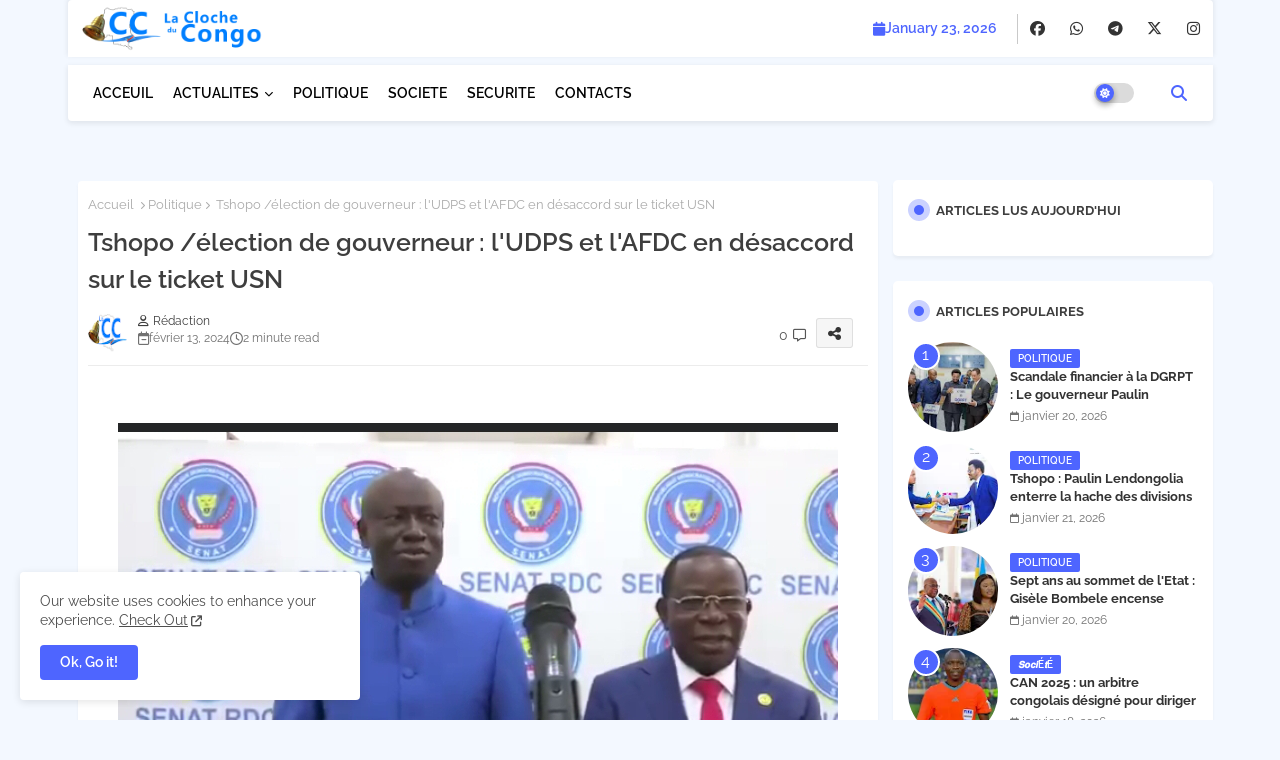

--- FILE ---
content_type: text/html; charset=utf-8
request_url: https://www.google.com/recaptcha/api2/aframe
body_size: 268
content:
<!DOCTYPE HTML><html><head><meta http-equiv="content-type" content="text/html; charset=UTF-8"></head><body><script nonce="l8lXrXbRHG-vLfaNTIY-Ow">/** Anti-fraud and anti-abuse applications only. See google.com/recaptcha */ try{var clients={'sodar':'https://pagead2.googlesyndication.com/pagead/sodar?'};window.addEventListener("message",function(a){try{if(a.source===window.parent){var b=JSON.parse(a.data);var c=clients[b['id']];if(c){var d=document.createElement('img');d.src=c+b['params']+'&rc='+(localStorage.getItem("rc::a")?sessionStorage.getItem("rc::b"):"");window.document.body.appendChild(d);sessionStorage.setItem("rc::e",parseInt(sessionStorage.getItem("rc::e")||0)+1);localStorage.setItem("rc::h",'1769199515305');}}}catch(b){}});window.parent.postMessage("_grecaptcha_ready", "*");}catch(b){}</script></body></html>